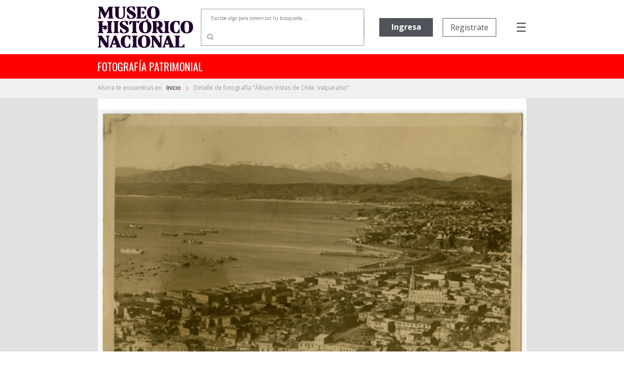

--- FILE ---
content_type: text/html; charset=utf-8
request_url: https://fotografiapatrimonial.cl/Fotografia/Detalle/54060
body_size: 74180
content:
<!DOCTYPE html>
<html>
<head>
    <meta http-equiv="Content-Type" content="text/html; charset=utf-8" />
    <meta charset="utf-8" />
    <meta name="viewport" content="width=device-width, initial-scale=1.0">
    <title>Detalle - Fotografía Patrimonial</title>
    <link href="/Content/bootstrap.min.css" rel="stylesheet" />

    
    <script src="/bundles/modernizr?v=w9fZKPSiHtN4N4FRqV7jn-3kGoQY5hHpkwFv5TfMrus1"></script>


    <link href="/Content/bootstrap-datepicker.min.css" rel="stylesheet" />
    <link rel="stylesheet" href="//code.jquery.com/ui/1.12.1/themes/base/jquery-ui.css">
    <link rel="stylesheet" type="text/css" href="//fonts.googleapis.com/css2?family=Oswald&Roboto:wght@900" />
    <link rel="stylesheet" type="text/css" href="//fonts.googleapis.com/css?family=Open+Sans:300,400,500,600,700,800,900" />
    <link href="https://fonts.googleapis.com/css?family=Noto+Serif&display=swap" rel="stylesheet">
    <link href="https://fonts.googleapis.com/icon?family=Material+Icons|Material+Icons+Outlined" rel="stylesheet">
    <link rel="stylesheet" href="https://cdnjs.cloudflare.com/ajax/libs/font-awesome/6.5.1/css/all.min.css">
    <link href="/Content/custom.css?v=1.34" rel="stylesheet" />
    <link rel="shortcut icon" href="/Images/favicon.ico" />
    


        <!-- Google Analytics -->
        <script>
            (function (i, s, o, g, r, a, m) {
                i['GoogleAnalyticsObject'] = r; i[r] = i[r] || function () {
                    (i[r].q = i[r].q || []).push(arguments)
                }, i[r].l = 1 * new Date(); a = s.createElement(o),
                    m = s.getElementsByTagName(o)[0]; a.async = 1; a.src = g; m.parentNode.insertBefore(a, m)
            })(window, document, 'script', 'https://www.google-analytics.com/analytics.js', 'ga');

            ga('create', 'UA-22428471-1', 'auto');
            ga('send', 'pageview');
        </script>
        <!-- End Google Analytics -->

</head>
<body>
    

    <nav class="navbar navbar-expand-md">
        <div class="logo">
            <a href="/" class="navbar-brand">
                <img src="/Images/Logo-mhn2.svg" alt="logo MHN">
            </a>
        </div>
        <ul class="navbar-nav navbar-nav-center">
                <li class="nav-item container-busqueda d-none d-md-block">
<form action="/Fotografia/Busqueda" id="FormBusquedaHeader" method="get">                        <div class="input-group input-group-buscador">
                                <input type="text" name="palabra" id="headerpalabras" class="campo-busqueda autocomplete-buscador" placeholder="Escribe algo para comenzar tu búsqueda..." />
                            <div class="input-group-append">
                                <button class="btn btn-lupa" type="submit">
                                    <img src="/Images/search.svg" />
                                </button>
                            </div>
                        </div>
</form>                </li>
        </ul>
        <ul class="navbar-nav navbar-nav-right">

                            <li class="nav-item d-none d-xl-block ingreso">
                    <a href='/Usuario/Login' class="btn btn-principal" style="border: none;">Ingresa</a>
                </li>
                <li class="nav-item d-none d-xl-block registro">
                    <a href='/Usuario/Registro' class="btn btn-secundario">Registrate</a>
                </li>
            <li class="nav-item container-menu-icon">
                <span class="menu-icon" onclick="openNav()">&#9776;</span>
            </li>
        </ul>
    </nav>
    <div class="container-busqueda-mobile d-block d-md-none">
<form action="/Fotografia/Busqueda" id="FormBusquedaHeader-mobile" method="get">            <div class="input-group input-group-buscador">
                    <input type="text" name="palabra" id="headerpalabras-mobile" class="campo-busqueda" placeholder="Escribe algo para comenzar tu búsqueda..." />
                <div class="input-group-append">
                    <button class="btn btn-lupa" type="submit">
                        <img src="/Images/search.svg" />
                    </button>
                </div>
            </div>
</form>    </div>

    <div class="contenedor row container-barra-titulo">
        <span class="col-12 barra-titulo">fotografía patrimonial</span>
    </div>
            <div class="container-mapa-sitio">
                <div class="mapa-sitio">
                    <span class="d-none d-sm-block">Ahora te encuentras en &nbsp&nbsp</span><a href="/" class="texto-mapa-sitio">Inicio </a><img src="/Images/round-chevron_right-24px.svg"> Detalle de fotograf&#237;a &quot;&#193;lbum Vistas de Chile. Valpara&#237;so&quot;
                </div>
            </div>
    <div id="mySidenav" class="sidenav">
        <a href="javascript:void(0)" class="closebtn" onclick="closeNav()">Cerrar &nbsp <img src="/Images/times-solid.svg"></a>
        <a class="opcion-menu" href="/">
            <svg xmlns="http://www.w3.org/2000/svg" width="24" height="24" viewBox="0 0 24 24">
                <path d="M12,5.69l5,4.5V18H15V12H9v6H7V10.19l5-4.5M12,3,2,12H5v8h6V14h2v6h6V12h3Z" transform="translate(0)" />
            </svg>
            <span>&nbsp Inicio</span>
        </a>
        <a class="opcion-menu" href="/Home/Historia">
            <svg xmlns="http://www.w3.org/2000/svg" width="24" height="24" viewBox="0 0 24 24">
                <path d="M6,2V8h.01L6,8.01,10,12,6,16l.01.01H6V22H18V16.01h-.01L18,16l-4-4,4-3.99L17.99,8H18V2ZM16,16.5V20H8V16.5l4-4Zm-4-5-4-4V4h8V7.5Z" />
            </svg>
            <span>&nbsp Historia</span>
        </a>
        <a class="opcion-menu" href="/Home/Coleccion">
            <svg xmlns="http://www.w3.org/2000/svg" width="24" height="24" viewBox="0 0 24 24">
                <path d="M20,4V16H8V4H20m0-2H8A2.006,2.006,0,0,0,6,4V16a2.006,2.006,0,0,0,2,2H20a2.006,2.006,0,0,0,2-2V4A2.006,2.006,0,0,0,20,2Zm-8.5,9.67,1.69,2.26,2.48-3.1L19,15H9ZM2,6V20a2.006,2.006,0,0,0,2,2H18V20H4V6Z" />
            </svg>
            <span>&nbsp Colecciones</span>
        </a>
        <a class="opcion-menu" href="/Home/CondicionGeneral">
            <svg xmlns="http://www.w3.org/2000/svg" width="24" height="24" viewBox="0 0 24 24">
                <path d="M4,6H2V20a2.006,2.006,0,0,0,2,2H18V20H4ZM20,2H8A2.006,2.006,0,0,0,6,4V16a2.006,2.006,0,0,0,2,2H20a2.006,2.006,0,0,0,2-2V4A2.006,2.006,0,0,0,20,2Zm0,14H8V4H20ZM10,9h8v2H10Zm0,3h4v2H10Zm0-6h8V8H10Z" />
            </svg>
            <span>&nbsp Condiciones generales</span>
        </a>
        <a class="opcion-menu" href="/Home/Faqs">
            <svg xmlns="http://www.w3.org/2000/svg" width="24" height="24" viewBox="0 0 24 24">
                <path d="M11,23.59v-3.6A9.5,9.5,0,1,1,21,10.5c0,4.95-3.44,9.93-8.57,12.4ZM11.5,3a7.5,7.5,0,0,0,0,15H13v2.3c3.64-2.3,6-6.08,6-9.8A7.5,7.5,0,0,0,11.5,3Zm-1,11.5h2v2h-2Zm2-1.5h-2c0-3.25,3-3,3-5a2,2,0,0,0-4,0h-2a4,4,0,0,1,8,0C15.5,10.5,12.5,10.75,12.5,13Z" />
            </svg>
            <span>&nbsp Preguntas frecuentes</span>
        </a>
        <a class="opcion-menu" href="mailto:carolina.suaznabar@mhn.gob.cl">
            <svg xmlns="http://www.w3.org/2000/svg" width="24" height="24" viewBox="0 0 24 24">
                <path d="M12,1.95a10,10,0,0,0,0,20h5v-2H12a8.1,8.1,0,0,1-8-8,8.1,8.1,0,0,1,8-8,8.1,8.1,0,0,1,8,8v1.43a1.616,1.616,0,0,1-1.5,1.57A1.616,1.616,0,0,1,17,13.38V11.95a5,5,0,1,0-1.46,3.53,3.7,3.7,0,0,0,2.96,1.47A3.513,3.513,0,0,0,22,13.38V11.95a10,10,0,0,0-10-10Zm0,13a3,3,0,1,1,3-3A3,3,0,0,1,12,14.95Z" />
            </svg>
            <span>&nbsp Contacto</span>
        </a>
            <a href="/Usuario/Login" class="btn btn-principal btn-mb">Ingresa</a>
            <a href="/Usuario/Registro" class="btn btn-secundario">Registrate</a>
    </div>

    

    


    <div class="container-imagen">
        <img class="w-100" src="/Images/Cache/af6d8b02ec9a0fcc9ce80038f36c1259.jpg" />
        <div class="fondo"></div>
    </div>


<div class="container-detalle">
    <div class="row">
        <div class="col-12 col-lg-7 titulo">
            <h2>
                &#193;lbum Vistas de Chile. Valpara&#237;so
            </h2>
        </div>
        <div class="col-12 col-lg-5" style="text-align: right; display: inline-grid;">
            <div class="compartir-redsocial" style="margin: auto 0;">
                <span style="color: #999999; font-size: 13px; margin-right: 25px;">Comparte el patrimonio</span>
                <a href="https://www.facebook.com/shared.php?u=https://fotografiapatrimonial.cl/Fotografia/Detalle/54060" target="_blank"><i style="color: #999999; margin-right: 20px;" class="fa-brands fa-facebook-f icon-rrss"></i></a>
                <a href="https://x.com/mhnchile/share?url=https://fotografiapatrimonial.cl/Fotografia/Detalle/54060" target="_blank"><i style="color: #999999; margin-right: 0;" class="fa-brands fa-x-twitter icon-rrss"></i></a>
            </div>
        </div>
    </div>
    <div class="row">
        <div class="col-md-7 bloque-detalle-principal max-xl-mb-20">
            <div class="row">
                <div class="col-12 autor">
                    Autor: <b>Einar Altschwager</b>
                </div>
            </div>
            <div class="row editor-productor mb-20">
                <div class="col-12">
                                    </div>
            </div>
            <div class="row mb-20">
                <div class="col-12">
                    <span class="label-form">Descripción</span>
                    <div class="dato">
                        Vista panor&#225;mica del puerto. Se aprecian embarcaciones y el muelle Bar&#243;n. Se observa al borde central derecho de la fotograf&#237;a la Iglesia Nuestra Se&#241;ora del Carmen en cerro Be<span id="dots">...</span><b onclick="LeerMas()" id="LeerMas">Leer más</b><span id="more">llavista.</span> <b onclick="LeerMenos()" id="LeerMenos" style="display: none;">Leer menos</b>                    </div>
                </div>
            </div>
            <div class="row">
                <div class="col-xl-6">
                    <div class="row mb-20">
                        <div class="col-6">
                            <span class="label-form">Categoría</span>
                            <div class="dato">
                                &#193;LBUM FOTOGR&#193;FICO
                            </div>
                        </div>
                            <div class="col-6">
                                <span class="label-form">Sub-categoría</span>
                                <div class="dato">
                                    
                                </div>
                            </div>
                    </div>
                </div>
            </div>
                <div class="row container-palabras-claves">
                    <div class="col-12">
                        <span class="label-form">Palabras claves</span>
                        <div class="dato">
                                <div>ciudad</div>
                                <div>arquitectura</div>
                                <div>edificios</div>
                                <div>escaleras</div>
                        </div>
                    </div>
                </div>
                            <div class="row ">
                    <div class="col-12">
                        <span class="label-form">Visualizar álbum</span> <strong class="d-none" id="txtDescargaAlbum"><i class="fa fa-spinner fa-pulse fa-fw"></i>Descargando álbum</strong>
                        <div class="dato">
                                <div class="row ">
                                    <div class="col-12">
                                        <span class="GenerarColeccionPDF" data-id="2"> Af-56 <i class="fa fa-download"></i></span>
                                    </div>
                                </div>
                        </div>
                    </div>
                </div>
        </div>
        <div class="col-md-5">
            <div class="row bloque-botones mb-20">
                <div class="col-12 col-xl-6 max-xl-mb-20">
                            <a href="/Usuario/Login?ReturnUrl=%2FFotografia%2FDetalle%2F54060" class="btn btn-principal w-100"><span style="display: inline-flex;"><span style="margin-right: 5px;">Agregar</span> <i class="material-icons-outlined">shopping_cart</i></span></a>
                </div>
                <div class="col-12 col-xl-6">
                            <a href="/Usuario/Login?ReturnUrl=%2FFotografia%2FDetalle%2F54060" class="btn btn-secundario w-100">Descarga gratuita</a>
                </div>
            </div>
            <div class="bloque-detalle-secundario">
                <div class="row">
                    <div class="col-6 mb-20">
                        <span class="label-form">Fecha fotografía</span>
                        <div class="dato">
                            Circa 1929
                        </div>
                    </div>
                    <div class="col-6 mb-20">
                        <span class="label-form">Tamaño</span>
                        <div class="dato">
                             s/r
                        </div>
                    </div>
                </div>
                <div class="row">
                    <div class="col-6 mb-20">
                        <span class="label-form">Forma de ingreso</span>
                        <div class="dato">
                            Donaci&#243;n
                        </div>
                    </div>
                    

                    <div class="col-6 mb-20">
                        <span class="label-form">Técnica</span>
                        <div class="dato">
                            Gelatina sobre papel
                        </div>
                    </div>

                </div>
                <div class="row">
                    <div class="col-6 mb-20">
                        <span class="label-form">Donante</span>
                        <div class="dato">
                            Horst Altschwager S.
                        </div>
                    </div>
                    <div class="col-6 mb-20">
                        <span class="label-form">Nº inventario</span>
                        <div class="dato">
                            AF-56-0003
                        </div>
                    </div>
                </div>
                
            </div>
        </div>
    </div>
</div>

<div class="container-imagenes-relacionadas">
    <h3>Imagenes relacionadas</h3>
    <div id="carouselExample" class="carousel slide d-none d-lg-block" data-ride="carousel">
        <div class="carousel-inner">

                <div class="carousel-item active">
                    <div class="row">
                            <div class="col-sm">
                                <a href="/Fotografia/Detalle/54174">
                                    <img class="d-block w-100" src="/Images/Cache/485dfd46799806af15e150a2e79375d7.jpg" alt="1 slide">
                                    <div class="container-foto-similar">
                                        <div class="titulo">
                                            &#193;lbum Vistas de Chile. Valpara&#237;so
                                        </div>
                                        <div class="anio">
                                            Fecha fotografía: Circa 1929
                                        </div>
                                    </div>
                                </a>
                            </div>
                            <div class="col-sm">
                                <a href="/Fotografia/Detalle/54058">
                                    <img class="d-block w-100" src="/Images/Cache/9db00e86d6fa2e2fdeb8d9042e91e81d.jpg" alt="2 slide">
                                    <div class="container-foto-similar">
                                        <div class="titulo">
                                            &#193;lbum Vistas de Chile. Valpara&#237;so
                                        </div>
                                        <div class="anio">
                                            Fecha fotografía: Circa 1929
                                        </div>
                                    </div>
                                </a>
                            </div>
                            <div class="col-sm">
                                <a href="/Fotografia/Detalle/54059">
                                    <img class="d-block w-100" src="/Images/Cache/e8c1d125de722709bc9815ed09b2b0d8.jpg" alt="3 slide">
                                    <div class="container-foto-similar">
                                        <div class="titulo">
                                            &#193;lbum Vistas de Chile. Valpara&#237;so
                                        </div>
                                        <div class="anio">
                                            Fecha fotografía: Circa 1929
                                        </div>
                                    </div>
                                </a>
                            </div>
                            <div class="col-sm">
                                <a href="/Fotografia/Detalle/54061">
                                    <img class="d-block w-100" src="/Images/Cache/df9855f1bd3795c72867a83def3189ec.jpg" alt="4 slide">
                                    <div class="container-foto-similar">
                                        <div class="titulo">
                                            &#193;lbum Vistas de Chile. Valpara&#237;so
                                        </div>
                                        <div class="anio">
                                            Fecha fotografía: Circa 1929
                                        </div>
                                    </div>
                                </a>
                            </div>
                    </div>
                </div>
                <div class="carousel-item ">
                    <div class="row">
                            <div class="col-sm">
                                <a href="/Fotografia/Detalle/54062">
                                    <img class="d-block w-100" src="/Images/Cache/60a56a10a7c1683a2c936c716a77f98b.jpg" alt="5 slide">
                                    <div class="container-foto-similar">
                                        <div class="titulo">
                                            &#193;lbum Vistas de Chile. Valpara&#237;so
                                        </div>
                                        <div class="anio">
                                            Fecha fotografía: Circa 1929
                                        </div>
                                    </div>
                                </a>
                            </div>
                            <div class="col-sm">
                                <a href="/Fotografia/Detalle/54063">
                                    <img class="d-block w-100" src="/Images/Cache/df2b657b51281b80362fc6d309376209.jpg" alt="6 slide">
                                    <div class="container-foto-similar">
                                        <div class="titulo">
                                            &#193;lbum Vistas de Chile. Valpara&#237;so
                                        </div>
                                        <div class="anio">
                                            Fecha fotografía: Circa 1929
                                        </div>
                                    </div>
                                </a>
                            </div>
                            <div class="col-sm">
                                <a href="/Fotografia/Detalle/54064">
                                    <img class="d-block w-100" src="/Images/Cache/5981791c13188d39cf6f8235382eb6e9.jpg" alt="7 slide">
                                    <div class="container-foto-similar">
                                        <div class="titulo">
                                            &#193;lbum Vistas de Chile. Valpara&#237;so
                                        </div>
                                        <div class="anio">
                                            Fecha fotografía: Circa 1929
                                        </div>
                                    </div>
                                </a>
                            </div>
                            <div class="col-sm">
                                <a href="/Fotografia/Detalle/54069">
                                    <img class="d-block w-100" src="/Images/Cache/6b8450bfb6e9ad0398e1362c8491c5ea.jpg" alt="8 slide">
                                    <div class="container-foto-similar">
                                        <div class="titulo">
                                            &#193;lbum Vistas de Chile. Valpara&#237;so
                                        </div>
                                        <div class="anio">
                                            Fecha fotografía: Circa 1929
                                        </div>
                                    </div>
                                </a>
                            </div>
                    </div>
                </div>
                <div class="carousel-item ">
                    <div class="row">
                            <div class="col-sm">
                                <a href="/Fotografia/Detalle/54070">
                                    <img class="d-block w-100" src="/Images/Cache/3d2a6b9d358d7c76feb785aa6ed70b93.jpg" alt="9 slide">
                                    <div class="container-foto-similar">
                                        <div class="titulo">
                                            &#193;lbum Vistas de Chile. Valpara&#237;so
                                        </div>
                                        <div class="anio">
                                            Fecha fotografía: Circa 1929
                                        </div>
                                    </div>
                                </a>
                            </div>
                            <div class="col-sm">
                                <a href="/Fotografia/Detalle/54071">
                                    <img class="d-block w-100" src="/Images/Cache/018e1ebf992c0217e3c95c94ef6f1a0b.jpg" alt="10 slide">
                                    <div class="container-foto-similar">
                                        <div class="titulo">
                                            &#193;lbum Vistas de Chile. Valpara&#237;so
                                        </div>
                                        <div class="anio">
                                            Fecha fotografía: Circa 1929
                                        </div>
                                    </div>
                                </a>
                            </div>
                            <div class="col-sm">
                                <a href="/Fotografia/Detalle/54065">
                                    <img class="d-block w-100" src="/Images/Cache/05ea627b322647ba2d0a100332464dc6.jpg" alt="11 slide">
                                    <div class="container-foto-similar">
                                        <div class="titulo">
                                            &#193;lbum Vistas de Chile. Valpara&#237;so
                                        </div>
                                        <div class="anio">
                                            Fecha fotografía: Circa 1929
                                        </div>
                                    </div>
                                </a>
                            </div>
                            <div class="col-sm">
                                <a href="/Fotografia/Detalle/54066">
                                    <img class="d-block w-100" src="/Images/Cache/ab91d723e8fb75b714126a0fd606a7b7.jpg" alt="12 slide">
                                    <div class="container-foto-similar">
                                        <div class="titulo">
                                            &#193;lbum Vistas de Chile. Valpara&#237;so
                                        </div>
                                        <div class="anio">
                                            Fecha fotografía: Circa 1929
                                        </div>
                                    </div>
                                </a>
                            </div>
                    </div>
                </div>
                <div class="carousel-item ">
                    <div class="row">
                            <div class="col-sm">
                                <a href="/Fotografia/Detalle/54067">
                                    <img class="d-block w-100" src="/Images/Cache/ed52c8bc52029395b22939db73bd96cc.jpg" alt="13 slide">
                                    <div class="container-foto-similar">
                                        <div class="titulo">
                                            &#193;lbum Vistas de Chile. Valpara&#237;so
                                        </div>
                                        <div class="anio">
                                            Fecha fotografía: Circa 1929
                                        </div>
                                    </div>
                                </a>
                            </div>
                            <div class="col-sm">
                                <a href="/Fotografia/Detalle/54068">
                                    <img class="d-block w-100" src="/Images/Cache/8c1f5765b863a16fe70f87e5d0397b6a.jpg" alt="14 slide">
                                    <div class="container-foto-similar">
                                        <div class="titulo">
                                            &#193;lbum Vistas de Chile. Valpara&#237;so
                                        </div>
                                        <div class="anio">
                                            Fecha fotografía: Circa 1929
                                        </div>
                                    </div>
                                </a>
                            </div>
                            <div class="col-sm">
                                <a href="/Fotografia/Detalle/54165">
                                    <img class="d-block w-100" src="/Images/Cache/1cd5de3d252af7312ca4aaeb217fad6c.jpg" alt="15 slide">
                                    <div class="container-foto-similar">
                                        <div class="titulo">
                                            &#193;lbum Vistas de Chile. Monumento a Caupolic&#225;n
                                        </div>
                                        <div class="anio">
                                            Fecha fotografía: Circa 1929
                                        </div>
                                    </div>
                                </a>
                            </div>
                            <div class="col-sm">
                                <a href="/Fotografia/Detalle/54166">
                                    <img class="d-block w-100" src="/Images/Cache/7f6305da9979bbb7d7a8009c28d373ce.jpg" alt="16 slide">
                                    <div class="container-foto-similar">
                                        <div class="titulo">
                                            &#193;lbum Vistas de Chile. Cerro Santa Luc&#237;a
                                        </div>
                                        <div class="anio">
                                            Fecha fotografía: Circa 1929
                                        </div>
                                    </div>
                                </a>
                            </div>
                    </div>
                </div>
        </div>
        <a class="carousel-control-prev" href="#carouselExample" role="button" data-slide="prev">
            <i class="fa fa-chevron-left fa-lg text-muted"></i>
            <span class="sr-only">Previous</span>
        </a>
        <a class="carousel-control-next text-faded" href="#carouselExample" role="button" data-slide="next">
            <i class="fa fa-chevron-right fa-lg text-muted"></i>
            <span class="sr-only">Next</span>
        </a>
    </div>
    <div id="carouselExample2" class="carousel slide d-block d-sm-none" data-ride="carousel" style="margin-left: 30px; margin-right: 30px;">
        <div class="carousel-inner">

                <div class="carousel-item active">
                    <div class="row">
                        <div class="col-sm">
                            <a href="/Fotografia/Detalle/54174">
                                <img class="d-block w-100" src="/Images/Cache/485dfd46799806af15e150a2e79375d7.jpg" alt="1 slide">
                                <div class="container-foto-similar">
                                    <div class="titulo">
                                        &#193;lbum Vistas de Chile. Valpara&#237;so
                                    </div>
                                    <div class="anio">
                                        Fecha fotografía: Circa 1929
                                    </div>
                                </div>
                            </a>
                        </div>

                    </div>
                </div>
                <div class="carousel-item ">
                    <div class="row">
                        <div class="col-sm">
                            <a href="/Fotografia/Detalle/54058">
                                <img class="d-block w-100" src="/Images/Cache/9db00e86d6fa2e2fdeb8d9042e91e81d.jpg" alt="2 slide">
                                <div class="container-foto-similar">
                                    <div class="titulo">
                                        &#193;lbum Vistas de Chile. Valpara&#237;so
                                    </div>
                                    <div class="anio">
                                        Fecha fotografía: Circa 1929
                                    </div>
                                </div>
                            </a>
                        </div>

                    </div>
                </div>
                <div class="carousel-item ">
                    <div class="row">
                        <div class="col-sm">
                            <a href="/Fotografia/Detalle/54059">
                                <img class="d-block w-100" src="/Images/Cache/e8c1d125de722709bc9815ed09b2b0d8.jpg" alt="3 slide">
                                <div class="container-foto-similar">
                                    <div class="titulo">
                                        &#193;lbum Vistas de Chile. Valpara&#237;so
                                    </div>
                                    <div class="anio">
                                        Fecha fotografía: Circa 1929
                                    </div>
                                </div>
                            </a>
                        </div>

                    </div>
                </div>
                <div class="carousel-item ">
                    <div class="row">
                        <div class="col-sm">
                            <a href="/Fotografia/Detalle/54061">
                                <img class="d-block w-100" src="/Images/Cache/df9855f1bd3795c72867a83def3189ec.jpg" alt="4 slide">
                                <div class="container-foto-similar">
                                    <div class="titulo">
                                        &#193;lbum Vistas de Chile. Valpara&#237;so
                                    </div>
                                    <div class="anio">
                                        Fecha fotografía: Circa 1929
                                    </div>
                                </div>
                            </a>
                        </div>

                    </div>
                </div>
                <div class="carousel-item ">
                    <div class="row">
                        <div class="col-sm">
                            <a href="/Fotografia/Detalle/54062">
                                <img class="d-block w-100" src="/Images/Cache/60a56a10a7c1683a2c936c716a77f98b.jpg" alt="5 slide">
                                <div class="container-foto-similar">
                                    <div class="titulo">
                                        &#193;lbum Vistas de Chile. Valpara&#237;so
                                    </div>
                                    <div class="anio">
                                        Fecha fotografía: Circa 1929
                                    </div>
                                </div>
                            </a>
                        </div>

                    </div>
                </div>
                <div class="carousel-item ">
                    <div class="row">
                        <div class="col-sm">
                            <a href="/Fotografia/Detalle/54063">
                                <img class="d-block w-100" src="/Images/Cache/df2b657b51281b80362fc6d309376209.jpg" alt="6 slide">
                                <div class="container-foto-similar">
                                    <div class="titulo">
                                        &#193;lbum Vistas de Chile. Valpara&#237;so
                                    </div>
                                    <div class="anio">
                                        Fecha fotografía: Circa 1929
                                    </div>
                                </div>
                            </a>
                        </div>

                    </div>
                </div>
                <div class="carousel-item ">
                    <div class="row">
                        <div class="col-sm">
                            <a href="/Fotografia/Detalle/54064">
                                <img class="d-block w-100" src="/Images/Cache/5981791c13188d39cf6f8235382eb6e9.jpg" alt="7 slide">
                                <div class="container-foto-similar">
                                    <div class="titulo">
                                        &#193;lbum Vistas de Chile. Valpara&#237;so
                                    </div>
                                    <div class="anio">
                                        Fecha fotografía: Circa 1929
                                    </div>
                                </div>
                            </a>
                        </div>

                    </div>
                </div>
                <div class="carousel-item ">
                    <div class="row">
                        <div class="col-sm">
                            <a href="/Fotografia/Detalle/54069">
                                <img class="d-block w-100" src="/Images/Cache/6b8450bfb6e9ad0398e1362c8491c5ea.jpg" alt="8 slide">
                                <div class="container-foto-similar">
                                    <div class="titulo">
                                        &#193;lbum Vistas de Chile. Valpara&#237;so
                                    </div>
                                    <div class="anio">
                                        Fecha fotografía: Circa 1929
                                    </div>
                                </div>
                            </a>
                        </div>

                    </div>
                </div>
                <div class="carousel-item ">
                    <div class="row">
                        <div class="col-sm">
                            <a href="/Fotografia/Detalle/54070">
                                <img class="d-block w-100" src="/Images/Cache/3d2a6b9d358d7c76feb785aa6ed70b93.jpg" alt="9 slide">
                                <div class="container-foto-similar">
                                    <div class="titulo">
                                        &#193;lbum Vistas de Chile. Valpara&#237;so
                                    </div>
                                    <div class="anio">
                                        Fecha fotografía: Circa 1929
                                    </div>
                                </div>
                            </a>
                        </div>

                    </div>
                </div>
                <div class="carousel-item ">
                    <div class="row">
                        <div class="col-sm">
                            <a href="/Fotografia/Detalle/54071">
                                <img class="d-block w-100" src="/Images/Cache/018e1ebf992c0217e3c95c94ef6f1a0b.jpg" alt="10 slide">
                                <div class="container-foto-similar">
                                    <div class="titulo">
                                        &#193;lbum Vistas de Chile. Valpara&#237;so
                                    </div>
                                    <div class="anio">
                                        Fecha fotografía: Circa 1929
                                    </div>
                                </div>
                            </a>
                        </div>

                    </div>
                </div>
                <div class="carousel-item ">
                    <div class="row">
                        <div class="col-sm">
                            <a href="/Fotografia/Detalle/54065">
                                <img class="d-block w-100" src="/Images/Cache/05ea627b322647ba2d0a100332464dc6.jpg" alt="11 slide">
                                <div class="container-foto-similar">
                                    <div class="titulo">
                                        &#193;lbum Vistas de Chile. Valpara&#237;so
                                    </div>
                                    <div class="anio">
                                        Fecha fotografía: Circa 1929
                                    </div>
                                </div>
                            </a>
                        </div>

                    </div>
                </div>
                <div class="carousel-item ">
                    <div class="row">
                        <div class="col-sm">
                            <a href="/Fotografia/Detalle/54066">
                                <img class="d-block w-100" src="/Images/Cache/ab91d723e8fb75b714126a0fd606a7b7.jpg" alt="12 slide">
                                <div class="container-foto-similar">
                                    <div class="titulo">
                                        &#193;lbum Vistas de Chile. Valpara&#237;so
                                    </div>
                                    <div class="anio">
                                        Fecha fotografía: Circa 1929
                                    </div>
                                </div>
                            </a>
                        </div>

                    </div>
                </div>
                <div class="carousel-item ">
                    <div class="row">
                        <div class="col-sm">
                            <a href="/Fotografia/Detalle/54067">
                                <img class="d-block w-100" src="/Images/Cache/ed52c8bc52029395b22939db73bd96cc.jpg" alt="13 slide">
                                <div class="container-foto-similar">
                                    <div class="titulo">
                                        &#193;lbum Vistas de Chile. Valpara&#237;so
                                    </div>
                                    <div class="anio">
                                        Fecha fotografía: Circa 1929
                                    </div>
                                </div>
                            </a>
                        </div>

                    </div>
                </div>
                <div class="carousel-item ">
                    <div class="row">
                        <div class="col-sm">
                            <a href="/Fotografia/Detalle/54068">
                                <img class="d-block w-100" src="/Images/Cache/8c1f5765b863a16fe70f87e5d0397b6a.jpg" alt="14 slide">
                                <div class="container-foto-similar">
                                    <div class="titulo">
                                        &#193;lbum Vistas de Chile. Valpara&#237;so
                                    </div>
                                    <div class="anio">
                                        Fecha fotografía: Circa 1929
                                    </div>
                                </div>
                            </a>
                        </div>

                    </div>
                </div>
                <div class="carousel-item ">
                    <div class="row">
                        <div class="col-sm">
                            <a href="/Fotografia/Detalle/54165">
                                <img class="d-block w-100" src="/Images/Cache/1cd5de3d252af7312ca4aaeb217fad6c.jpg" alt="15 slide">
                                <div class="container-foto-similar">
                                    <div class="titulo">
                                        &#193;lbum Vistas de Chile. Monumento a Caupolic&#225;n
                                    </div>
                                    <div class="anio">
                                        Fecha fotografía: Circa 1929
                                    </div>
                                </div>
                            </a>
                        </div>

                    </div>
                </div>
                <div class="carousel-item ">
                    <div class="row">
                        <div class="col-sm">
                            <a href="/Fotografia/Detalle/54166">
                                <img class="d-block w-100" src="/Images/Cache/7f6305da9979bbb7d7a8009c28d373ce.jpg" alt="16 slide">
                                <div class="container-foto-similar">
                                    <div class="titulo">
                                        &#193;lbum Vistas de Chile. Cerro Santa Luc&#237;a
                                    </div>
                                    <div class="anio">
                                        Fecha fotografía: Circa 1929
                                    </div>
                                </div>
                            </a>
                        </div>

                    </div>
                </div>
        </div>
        <a class="carousel-control-prev" href="#carouselExample2" role="button" data-slide="prev">
            <i class="fa fa-chevron-left fa-lg text-muted"></i>
            <span class="sr-only">Previous</span>
        </a>
        <a class="carousel-control-next text-faded" href="#carouselExample2" role="button" data-slide="next">
            <i class="fa fa-chevron-right fa-lg text-muted"></i>
            <span class="sr-only">Next</span>
        </a>
    </div>
    <div id="carouselExample3" class="carousel slide d-none d-sm-block d-lg-none" data-ride="carousel" style="margin-left: 50px; margin-right: 50px;">
        <div class="carousel-inner">

                <div class="carousel-item active">
                    <div class="row">
                            <div class="col-sm">
                                <a href="/Fotografia/Detalle/54174">
                                    <img class="d-block w-100" src="/Images/Cache/485dfd46799806af15e150a2e79375d7.jpg" alt="1 slide">
                                    <div class="container-foto-similar">
                                        <div class="titulo">
                                            &#193;lbum Vistas de Chile. Valpara&#237;so
                                        </div>
                                        <div class="anio">
                                            Fecha fotografía: Circa 1929
                                        </div>
                                    </div>
                                </a>
                            </div>
                            <div class="col-sm">
                                <a href="/Fotografia/Detalle/54058">
                                    <img class="d-block w-100" src="/Images/Cache/9db00e86d6fa2e2fdeb8d9042e91e81d.jpg" alt="2 slide">
                                    <div class="container-foto-similar">
                                        <div class="titulo">
                                            &#193;lbum Vistas de Chile. Valpara&#237;so
                                        </div>
                                        <div class="anio">
                                            Fecha fotografía: Circa 1929
                                        </div>
                                    </div>
                                </a>
                            </div>
                            <div class="col-sm">
                                <a href="/Fotografia/Detalle/54059">
                                    <img class="d-block w-100" src="/Images/Cache/e8c1d125de722709bc9815ed09b2b0d8.jpg" alt="3 slide">
                                    <div class="container-foto-similar">
                                        <div class="titulo">
                                            &#193;lbum Vistas de Chile. Valpara&#237;so
                                        </div>
                                        <div class="anio">
                                            Fecha fotografía: Circa 1929
                                        </div>
                                    </div>
                                </a>
                            </div>
                    </div>
                </div>
                <div class="carousel-item ">
                    <div class="row">
                            <div class="col-sm">
                                <a href="/Fotografia/Detalle/54061">
                                    <img class="d-block w-100" src="/Images/Cache/df9855f1bd3795c72867a83def3189ec.jpg" alt="4 slide">
                                    <div class="container-foto-similar">
                                        <div class="titulo">
                                            &#193;lbum Vistas de Chile. Valpara&#237;so
                                        </div>
                                        <div class="anio">
                                            Fecha fotografía: Circa 1929
                                        </div>
                                    </div>
                                </a>
                            </div>
                            <div class="col-sm">
                                <a href="/Fotografia/Detalle/54062">
                                    <img class="d-block w-100" src="/Images/Cache/60a56a10a7c1683a2c936c716a77f98b.jpg" alt="5 slide">
                                    <div class="container-foto-similar">
                                        <div class="titulo">
                                            &#193;lbum Vistas de Chile. Valpara&#237;so
                                        </div>
                                        <div class="anio">
                                            Fecha fotografía: Circa 1929
                                        </div>
                                    </div>
                                </a>
                            </div>
                            <div class="col-sm">
                                <a href="/Fotografia/Detalle/54063">
                                    <img class="d-block w-100" src="/Images/Cache/df2b657b51281b80362fc6d309376209.jpg" alt="6 slide">
                                    <div class="container-foto-similar">
                                        <div class="titulo">
                                            &#193;lbum Vistas de Chile. Valpara&#237;so
                                        </div>
                                        <div class="anio">
                                            Fecha fotografía: Circa 1929
                                        </div>
                                    </div>
                                </a>
                            </div>
                    </div>
                </div>
                <div class="carousel-item ">
                    <div class="row">
                            <div class="col-sm">
                                <a href="/Fotografia/Detalle/54064">
                                    <img class="d-block w-100" src="/Images/Cache/5981791c13188d39cf6f8235382eb6e9.jpg" alt="7 slide">
                                    <div class="container-foto-similar">
                                        <div class="titulo">
                                            &#193;lbum Vistas de Chile. Valpara&#237;so
                                        </div>
                                        <div class="anio">
                                            Fecha fotografía: Circa 1929
                                        </div>
                                    </div>
                                </a>
                            </div>
                            <div class="col-sm">
                                <a href="/Fotografia/Detalle/54069">
                                    <img class="d-block w-100" src="/Images/Cache/6b8450bfb6e9ad0398e1362c8491c5ea.jpg" alt="8 slide">
                                    <div class="container-foto-similar">
                                        <div class="titulo">
                                            &#193;lbum Vistas de Chile. Valpara&#237;so
                                        </div>
                                        <div class="anio">
                                            Fecha fotografía: Circa 1929
                                        </div>
                                    </div>
                                </a>
                            </div>
                            <div class="col-sm">
                                <a href="/Fotografia/Detalle/54070">
                                    <img class="d-block w-100" src="/Images/Cache/3d2a6b9d358d7c76feb785aa6ed70b93.jpg" alt="9 slide">
                                    <div class="container-foto-similar">
                                        <div class="titulo">
                                            &#193;lbum Vistas de Chile. Valpara&#237;so
                                        </div>
                                        <div class="anio">
                                            Fecha fotografía: Circa 1929
                                        </div>
                                    </div>
                                </a>
                            </div>
                    </div>
                </div>
                <div class="carousel-item ">
                    <div class="row">
                            <div class="col-sm">
                                <a href="/Fotografia/Detalle/54071">
                                    <img class="d-block w-100" src="/Images/Cache/018e1ebf992c0217e3c95c94ef6f1a0b.jpg" alt="10 slide">
                                    <div class="container-foto-similar">
                                        <div class="titulo">
                                            &#193;lbum Vistas de Chile. Valpara&#237;so
                                        </div>
                                        <div class="anio">
                                            Fecha fotografía: Circa 1929
                                        </div>
                                    </div>
                                </a>
                            </div>
                            <div class="col-sm">
                                <a href="/Fotografia/Detalle/54065">
                                    <img class="d-block w-100" src="/Images/Cache/05ea627b322647ba2d0a100332464dc6.jpg" alt="11 slide">
                                    <div class="container-foto-similar">
                                        <div class="titulo">
                                            &#193;lbum Vistas de Chile. Valpara&#237;so
                                        </div>
                                        <div class="anio">
                                            Fecha fotografía: Circa 1929
                                        </div>
                                    </div>
                                </a>
                            </div>
                            <div class="col-sm">
                                <a href="/Fotografia/Detalle/54066">
                                    <img class="d-block w-100" src="/Images/Cache/ab91d723e8fb75b714126a0fd606a7b7.jpg" alt="12 slide">
                                    <div class="container-foto-similar">
                                        <div class="titulo">
                                            &#193;lbum Vistas de Chile. Valpara&#237;so
                                        </div>
                                        <div class="anio">
                                            Fecha fotografía: Circa 1929
                                        </div>
                                    </div>
                                </a>
                            </div>
                    </div>
                </div>
                <div class="carousel-item ">
                    <div class="row">
                            <div class="col-sm">
                                <a href="/Fotografia/Detalle/54067">
                                    <img class="d-block w-100" src="/Images/Cache/ed52c8bc52029395b22939db73bd96cc.jpg" alt="13 slide">
                                    <div class="container-foto-similar">
                                        <div class="titulo">
                                            &#193;lbum Vistas de Chile. Valpara&#237;so
                                        </div>
                                        <div class="anio">
                                            Fecha fotografía: Circa 1929
                                        </div>
                                    </div>
                                </a>
                            </div>
                            <div class="col-sm">
                                <a href="/Fotografia/Detalle/54068">
                                    <img class="d-block w-100" src="/Images/Cache/8c1f5765b863a16fe70f87e5d0397b6a.jpg" alt="14 slide">
                                    <div class="container-foto-similar">
                                        <div class="titulo">
                                            &#193;lbum Vistas de Chile. Valpara&#237;so
                                        </div>
                                        <div class="anio">
                                            Fecha fotografía: Circa 1929
                                        </div>
                                    </div>
                                </a>
                            </div>
                            <div class="col-sm">
                                <a href="/Fotografia/Detalle/54165">
                                    <img class="d-block w-100" src="/Images/Cache/1cd5de3d252af7312ca4aaeb217fad6c.jpg" alt="15 slide">
                                    <div class="container-foto-similar">
                                        <div class="titulo">
                                            &#193;lbum Vistas de Chile. Monumento a Caupolic&#225;n
                                        </div>
                                        <div class="anio">
                                            Fecha fotografía: Circa 1929
                                        </div>
                                    </div>
                                </a>
                            </div>
                    </div>
                </div>
        </div>
        <a class="carousel-control-prev" href="#carouselExample3" role="button" data-slide="prev">
            <i class="fa fa-chevron-left fa-lg text-muted"></i>
            <span class="sr-only">Previous</span>
        </a>
        <a class="carousel-control-next text-faded" href="#carouselExample3" role="button" data-slide="next">
            <i class="fa fa-chevron-right fa-lg text-muted"></i>
            <span class="sr-only">Next</span>
        </a>
    </div>
</div>

<!-- The Modal -->
    <div class="modal" id="ModalAgregarFotografia" style="padding: 0px !important;">
        <div class="modal-dialog modal-custom modal-agregar-carro">
            <div class="modal-content">
                <!-- Modal Header -->
                <div class="modal-header">
                    <div class="row m-0">
                        <a href="/">
                            <img src="/Images/Logo-mhn2.svg" alt="logo MHN">
                        </a>
                    </div>
                </div>

                <div class="modal-body datos">
                    <input data-val="true" data-val-number="The field CodigoFotografia must be a number." data-val-required="The CodigoFotografia field is required." id="CodigoFotografia" name="CodigoFotografia" type="hidden" value="54060" />
                    <div class="row">
                        <div class="col-12 col-sm-4 mb-15" style="font-weight: 600; padding-top: 6px;">
                            <div class="m-a">
                                Imagen solicitada:
                            </div>
                        </div>
                        <div class="col-12 col-sm-2 container-codigo mb-15">
                            <div class="codigo" style=" padding-top: 6px;">
                                AF-56-0003
                            </div>
                        </div>
                        <div class="col-12 col-sm-6 mb-15">
                            <div style="background-color: white; height: 40px; padding-left: 15px; padding-top: 6px;">
                                &#193;lbum Vistas de Chile. Valpara&#237;so
                            </div>
                        </div>
                    </div>
                    <div class="row">
                        <div class="col-12 col-sm-4 m-a" style="font-weight: 600;">
                            Finalidad del Uso:
                        </div>
                        <div class="col-12 col-sm-8 container-finalidad">
                            <select class="form-control" id="CodigoFinalidad" name="CodigoFinalidad"><option value="">Seleccione una opci&#243;n</option>
<option value="5">Audiovisual</option>
<option value="8">Educativo</option>
<option value="4">Exposici&#243;n</option>
<option value="3">Investigaci&#243;n</option>
<option value="7">Personal</option>
<option value="1">Publicaci&#243;n</option>
<option value="2">Tesis</option>
<option value="6">Otra</option>
</select>
                            <span class="mensaje-campo-invalido" id="ErrorCodFinCarro"></span>
                        </div>
                    </div>
                    <div class="row d-none mt-15" id="container-OtraFinalidad">
                        <div class="col-12 col-sm-4 m-a" style="font-weight: 600;">
                            Otra Finalidad del Uso:
                        </div>
                        <div class="col-12 col-sm-8 container-otrafinalidad">
                            <input name="OtraFinalidad" id="OtraFinalidad" class="form-control" />
                            <span class="mensaje-campo-invalido" id="ErrorOtraFinCarro"></span>
                        </div>
                    </div>
                </div>
                <div class="modal-body">
                    <div class="condiciones">
                        <h4 style="margin-bottom: 14px;">CONDICIONES GENERALES</h4>
                        <p>Venta:</p>
                        <p>1. Es obligatorio especificar el uso que se dará a las reproducciones fotográficas de esta colección.</p>
                        <p>2. Se deberá citar al pie de foto o en los créditos correspondientes la propiedad de las imágenes como Copyright "Colección Museo Histórico Nacional" y autor de la fotografía si éste se encuentra identificado.</p>
                        <p>3. Las reproducciones que el Museo otorga son válidas sólo para el uso detallado en esta solicitud. El material no podrá ser reutilizado sin una nueva autorización. Se deberá firmar un nuevo acuerdo para una reedición u otra utilización.</p>
                        <p>4. El valor a pagar es solo por concepto de reproducción y no faculta de derecho alguno al solicitante sobre la fotografía.</p>
                        <p>5. Se prohíbe la difusión de las imágenes de esta colección en plataformas digitales que permitan la libre descarga en alta resolución. Se autoriza el uso en ebooks, pdf o redes sociales.</p>
                        
                        <p>6. En caso de uso en publicaciones o material audiovisual se sugiere, a modo de difusión, enviar 3 copias para la Biblioteca del Museo Histórico Nacional. <br /><br />Las imágenes que se encuentran en el sitio web están protegidas por copyright©. El Museo Histórico Nacional conserva todos los derechos sobre las imágenes y su respectiva documentación. Las reproducciones están disponibles para todos los usuarios respetando siempre los derechos de autor.</p>
                    </div>
                    <div>
                        <input type="checkbox" name="aceptoCondiciones" /> Acepto las condiciones generales <br />
                        <span class="mensaje-campo-invalido" id="ErrorAceptoCon"></span>
                    </div>
                </div>
                <!-- Modal footer -->
                <div class="modal-footer">
                    <div class="row">
                        <div class="col-12 col-sm-4">
                            <button type="button" class="btn btn-danger w-100" id="BtnCerrarCarro">Cancelar</button>
                        </div>
                        <div class="col-12 col-sm-8">
                            <button id="BotonAgregarCarro" class="btn btn-principal w-100"><span class="container-texto-carro"><span class="texto-carro">Agregar al Carro</span> <i class="material-icons-outlined">shopping_cart</i></span></button>
                        </div>
                    </div>
                </div>
            </div>
        </div>
    </div>
    <div class="modal" id="ModalAgregarExitoso">
        <div class="modal-dialog modal-custom modal-agregar-exitoso">
            <div class="modal-content">
                <div class="modal-body text-center">
                    <span class="material-icons icono">
                        check_circle_outline
                    </span>
                    <h5 style="font: normal normal 300 20px/25px Open Sans;">Fotografia agregada <br />al carro exitosamente</h5>
                </div>
                <!-- Modal footer -->
                <div class="modal-footer">
                    <div class="row">
                        <div class="col-12 mb-10">
                            <a href="/Carro" class="btn btn-principal w-100"><span class="container-texto-carro"><span class="texto-carro">Ir al Carro</span></span></a>
                        </div>
                        <div class="col-12">
                            <button type="button" class="btn btn-secundario w-100" data-dismiss="modal">Seguir Navegando</button>
                        </div>

                    </div>
                </div>

            </div>
        </div>
    </div>
    <div class="modal" id="ModalAgregarExitosoDescarga">
        <div class="modal-dialog modal-custom modal-agregar-exitoso">
            <div class="modal-content">
                <div class="modal-body text-center">
                    <span class="material-icons icono">
                        check_circle_outline
                    </span>
                    <h5 style="font: normal normal 300 20px/25px Open Sans;">Fotografia agregada <br />exitosamente a la lista de descarga</h5>
                </div>
                <!-- Modal footer -->
                <div class="modal-footer">
                    <div class="row">
                        <div class="col-12 mb-10">
                            <a href="/Descargas" class="btn btn-principal w-100"><span class="container-texto-carro"><span class="texto-carro">Ir a la lista de descarga</span></span></a>
                        </div>
                        <div class="col-12">
                            <button type="button" class="btn btn-secundario w-100" data-dismiss="modal">Seguir Navegando</button>
                        </div>

                    </div>
                </div>

            </div>
        </div>
    </div>


    <input type="hidden" value="1" id="datosActualizados" />

    

    <hr class="solid">
    <footer>
        <div class="d-none d-sm-block">
            <div class="contenedor row container-footer">
                <div class="col-md-12 col-12 container-logo-gob" style="padding-left: 0;">
                    <img src="/Images/logo-gob.png" alt="logo-ministerio" class="logo-gob">
                    <div class="container-center-direccion">
                        <div class="container-direccion">
                            <p class="m-0">
                                Dirección: Plaza de Armas 951, Santiago, Chile.
                                <a class="icono-gmaps font-weight-bold" target="_blank" href="https://www.google.cl/maps/place/Plaza+de+Armas+951,+Santiago,+Regi%C3%B3n+Metropolitana/">
                                    <span class="material-icons icono-mapa">place</span> Ver mapa
                                </a>
                            </p>
                            <p class="m-0">Tel: <a class="font-weight-bold" href="+56229978964">+56229978964</a> | E-mail: <a class="font-weight-bold" href="mailto:carolina.suaznabar@mhn.gob.cl">carolina.suaznabar@mhn.gob.cl</a></p>
                            <p class="m-0"><a class="font-weight-bold" href="https://www.patrimoniocultural.gob.cl/614/w3-propertyvalue-40755.html">Atención ciudadana</a> | <a class="font-weight-bold" href="https://www.patrimoniocultural.gob.cl/terminos-legales-y-condiciones-generales-de-uso-del-portal-web-serpat">Términos y condiciones de uso</a></p>
                            <p class="m-0">© Servicio Nacional del Patrimonio Cultural</p>
                        </div>
                    </div>
                    <div class="container-rrss">
                        <a href="https://www.facebook.com/museohistoriconacional/" target="_blank"><i class="fa-brands fa-facebook-f icon-rrss"></i></a>
                        <a href="https://x.com/mhnchile" target="_blank"><i class="fa-brands fa-x-twitter icon-rrss"></i></a>
                        <a href="https://www.instagram.com/mhnchile/" target="_blank"><i class="fa-brands fa-instagram icon-rrss"></i></a>
                    </div>
                </div>
            </div>
        </div>
        <div class="d-block d-sm-none">
            <div class="contenedor row container-footer">
                <div class="col-md-7 col-12 container-direccion text-center p-0">
                    <p class="mb-10">
                        Dirección:<br /> Plaza de Armas 951, Santiago, Chile.<br />
                        <a class="icono-gmaps font-weight-bold" target="_blank" href="https://www.google.cl/maps/place/Plaza+de+Armas+951,+Santiago,+Regi%C3%B3n+Metropolitana/">
                            <span class="material-icons icono-mapa">place</span> Ver mapa
                        </a>
                    </p>
                    <p class="mb-10">Tel: <a class="font-weight-bold" href="+56229978964">+56229978964</a> <br /> E-mail: <a class="font-weight-bold" href="mailto:carolina.suaznabar@mhn.gob.cl">carolina.suaznabar@mhn.gob.cl</a></p>
                    <p class="mb-10"><a class="font-weight-bold" href="https://www.patrimoniocultural.gob.cl/614/w3-propertyvalue-40755.html">Atención ciudadana</a> <br /> <a class="font-weight-bold" href="https://www.patrimoniocultural.gob.cl/terminos-legales-y-condiciones-generales-de-uso-del-portal-web-serpat">Términos y condiciones de uso</a></p>
                    <p class="m-0">© Servicio Nacional del Patrimonio Cultural</p>
                </div>
                <div class="col-md-2 col-12 container-rrss-mobile">
                    <a href="https://www.facebook.com/museohistoriconacional/" target="_blank"><i class="fa-brands fa-facebook-f icon-rrss"></i></a>
                    <a href="https://x.com/mhnchile" target="_blank"><i class="fa-brands fa-x-twitter icon-rrss"></i></a>
                    <a href="https://www.instagram.com/mhnchile/" target="_blank"><i class="fa-brands fa-instagram icon-rrss"></i></a>
                </div>
                <div class="col-md-3 col-12 container-logo-gob-mobile p-0">
                    <img src="/Images/logo-gob.png?v=2.0" alt="logo-ministerio" class="logo-gob">
                </div>
            </div>
        </div>
    </footer>


    <div class="modal" id="ModalActualizarDatos" tabindex="-1" role="dialog" aria-hidden="true" data-backdrop="static" data-keyboard="false">
        <div class="modal-dialog modal-custom modal-agregar-exitoso">
            <div class="modal-content">
                <div class="modal-body text-center">
                    <span class="material-icons iconoInfo">
                        warning
                    </span>
                    <h5 style="font: normal normal 300 20px/25px Open Sans;">Tus datos se encuentran desactualizados, favor actualízalos.</h5>
                </div>
                <!-- Modal footer -->
                <div class="modal-footer">
                    <div class="row">
                        <div class="col-12 mb-10">
                            <a href="/Usuario/ActualizarInfo" class="btn btn-principal w-100"><span class="container-texto-carro"><span class="texto-carro">Actualizar</span></span></a>
                        </div>
                    </div>
                </div>

            </div>
        </div>
    </div>


    <script>
        function openNav() {
            $('#mySidenav').addClass("mostrar-sidemenu");
        }

        function closeNav() {
            $('#mySidenav').removeClass("mostrar-sidemenu");
        }
    </script>

    <!-- Jquery -->
    <script src="/Scripts/jquery-3.5.1.min.js"></script>

    <script src="/Scripts/jquery-3.5.1.slim.min.js"></script>

    <script src="/bundles/jquery?v=LYwc5OxGSW7ZpkTf7ckY3GOdqafOvzeknRc1cFb3gaI1"></script>

    <script src="/Scripts/umd/popper.min.js"></script>

    <script src="/Scripts/jquery-ui-1.12.1.min.js"></script>

    <script src="/Scripts/Custom/BlockGuardarComo.js?v=0.1"></script>

    <script src="/Scripts/Custom/ValidacionRut.js?v=0.1"></script>


    <!-- Bootstrap -->
    <script src="/Scripts/bootstrap.js"></script>

    <script src="/Scripts/bootstrap-datepicker.js"></script>

    <script src="/Scripts/locales/bootstrap-datepicker.es.min.js"></script>


    <script src="/Scripts/jquery.validate.min.js"></script>

    <script src="/Scripts/rut.js"></script>

    <script src="/Scripts/Custom/BuscadorAutocomplete.js?v=1.33"></script>

    <script src="/Scripts/Custom/ValidacionDatos.js"></script>


    <script>
        $(function () {
            $('[data-toggle="tooltip"]').tooltip()
        })
    </script>

    
    <script src="/Scripts/Custom/DetalleFotografia.js?v=2.2"></script>



</body>
</html>


--- FILE ---
content_type: text/plain
request_url: https://www.google-analytics.com/j/collect?v=1&_v=j102&a=545924173&t=pageview&_s=1&dl=https%3A%2F%2Ffotografiapatrimonial.cl%2FFotografia%2FDetalle%2F54060&ul=en-us%40posix&dt=Detalle%20-%20Fotograf%C3%ADa%20Patrimonial&sr=1280x720&vp=1280x720&_u=IEBAAEABAAAAACAAI~&jid=2060005501&gjid=2129644104&cid=1788450050.1769134225&tid=UA-22428471-1&_gid=1822022801.1769134225&_r=1&_slc=1&z=1975312581
body_size: -453
content:
2,cG-PYV801N3RM